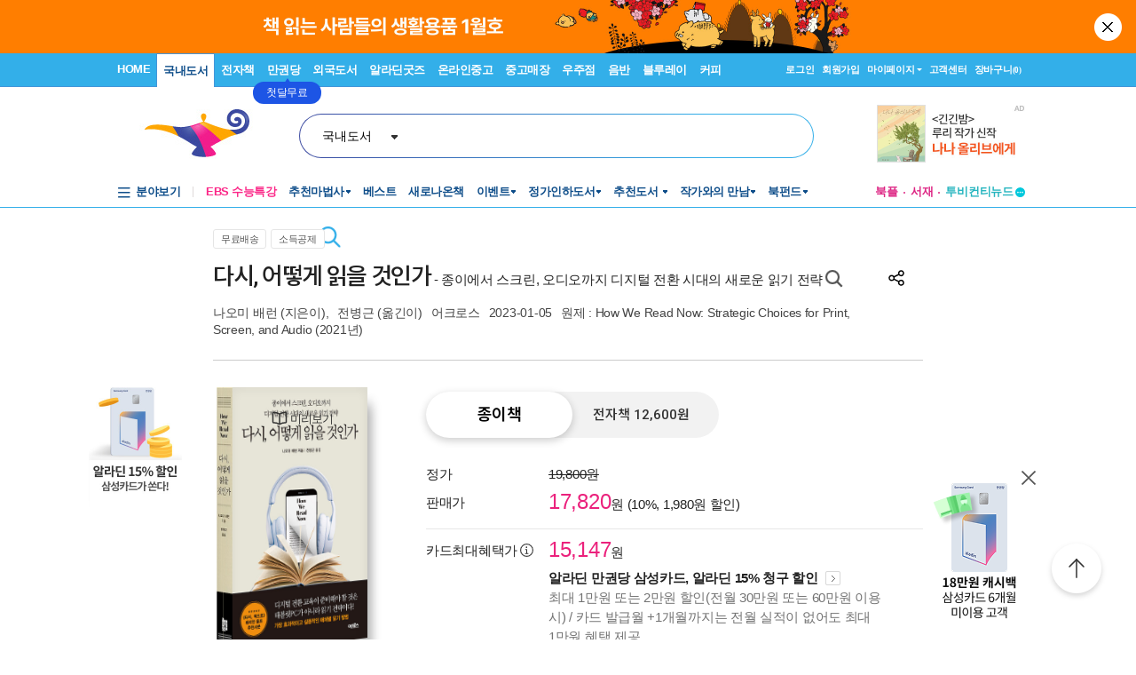

--- FILE ---
content_type: text/html; charset=UTF-8
request_url: https://gu.bizspring.net/p.php?guuid=24d440dac999a10d71b0800133c34d0a&domain=aladin.co.kr&callback=bizSpring_callback_40324
body_size: 221
content:
bizSpring_callback_40324("US5qa1YzMicYiuRO4nOzGkHMCMwtP61KZ6aa88JU")

--- FILE ---
content_type: text/css
request_url: https://www.aladin.co.kr/shop/basic_text.css?ver=2026011818
body_size: 1343
content:
@charset "utf-8";

body	{ background-color:#ffffff;} 
body, td, tr	{  color:#444444; margin:0px; padding:0px; text-align:center; font-size:12px; font-family:"돋움", "Dotum", "AppleGothic", "sans-serif", 'Segoe WPC','Segoe UI','Apple SD Gothic Neo'; line-height: 19px; }
div	{ text-align:left;} 
img { border:0px; } 
table { cellpadding:0; cellspacing:0; border:0; }

 
a:link {  color: #444444; text-decoration: none}
a:visited {  color: #444444; text-decoration: none}
a:hover {  color: #386DA1; text-decoration: underline}

a.bl:link {  color:  #386DA1; text-decoration: none}
a.bl:visited {  color:  #386DA1; text-decoration: none}
a.bl:hover {  color: #386DA1; text-decoration: underline}

a.bo:link {  color: #3774B1; font-weight: bold; text-decoration: none}
a.bo:visited {  color: #3774B1; font-weight: bold; text-decoration: none}
a.bo:hover {  color: #3774B1; font-weight: bold; text-decoration: underline}

a.mt1:link {  color: #5865B4; font-weight: bold; text-decoration: none;  font-size:12px; line-height: 14px;}
a.mt1:visited {  color: #5865B4; font-weight: bold; text-decoration: none;  font-size:12px; line-height: 14px;}
a.mt1:hover {  color: #5865B4; font-weight: bold; text-decoration: underline;  font-size:12px; line-height: 14px;}

a.mt0:link {  color: #919191; font-weight: none; text-decoration: none ; font-size:12px; line-height: 14px;}
a.mt0:visited {  color: #919191; font-weight: none; text-decoration: none  ;font-size:12px; line-height: 14px;}
a.mt0:hover {  color: #919191; font-weight: none; text-decoration: underline ; font-size:12px; line-height: 14px;}


.pk {color:#EC6896;}
.price {color: #B54A72;}
.author {color:#919191;}


#Mwrap { clear:both; width:930px; margin:0px auto; text-align:left; }

#b_banner table{ 
	display:inline;
}

/*Browse*/

a.bo1:link {  color: 3774B1; text-decoration: none}
a.bo1:visited {  color: 3774B1; text-decoration: none}
a.bo1:hover {  color: 3774B1; text-decoration: underline}

a.b_event:link {  color: F2930A; text-decoration: none}
a.b_event:visited {  color: F2930A; text-decoration: none}
a.b_event:hover {  color: F2930A; text-decoration: underline}

.accent {color:#F2930A; font-weight:bold}
.magazine {color:#0000FF; }
.accent {color:#F2930A; font-weight:bold}


.study1  {color:#E79015; font-weight:bold}
.study2  {color:#62A824; font-weight:bold}
.study3  {color:#2099C1; font-weight:bold}

#browse_sub1 {border: 3px solid #D2E9F5; width:220px; padding: 6px}
#browse_sub2 li{ border-bottom: 1px solid #E8E8E8; padding: 3px 0 2px 0; }
#browse_sub2 a{ display:block; text-decoration: underline;}
#browse_event {margin:7px 0 0 0}
#browse_event a{color: #633EBF; }
.browse_sub a:hover {background-color:#F1F1F1; width:100%; }



.form2 {
	font-family: "?뗭?";
	font-size: 9pt;
	color: 606060;
	border-top: 1px solid #A4A4A4;
	border-right: 1px solid #CECECE;
	border-bottom: 1px solid #CECECE;
	border-left: 1px solid #A4A4A4;}


/*湲곗〈 style???덈뜕 嫄?遺덈윭?ㅺ린*/
.form1 {font-family: "?뗭?";font-size: 9pt;color: 606060;border: 0px none;	padding: 2px 0px 0px;}

.menutd a:hover {background-color:#BFBFBF; color:#ffffff; text-decoration:none}
.menutd2 a:hover {background-color:#EDF6FE; color:#386DA1; text-decoration:none}
.menutd3 a:hover {background-color:#F7F7F7; color:#000000; text-decoration:none}

A.gl3:link { color: #606060; text-decoration:none}
A.gl3:visited { color: #606060; text-decoration:none}
A.gl3:hover { color: #606060; text-decoration:none}

img.linkP{
	cursor:pointer;
}
/* 2007-08-31 added by visharp*/
A.gl:link {	color: #606060;	text-decoration:none;background-image: url(/img/common/un_dot.gif);}
A.gl:visited { color: #606060;  text-decoration:none; background-image: url(/img/common/un_dot.gif);}
A.gl:hover  { color: #386DA1;text-decoration: underline}
.pb1 {font-weight: bold;color: #B54A72;}
.p1 {color: #B54A72;}
a.bo:link {  color: #3774B1; font-weight: bold; text-decoration: none}
a.bo:visited {  color: #3774B1; font-weight: bold; text-decoration: none}
a.bo:hover {  color: #3774B1; font-weight: bold; text-decoration: underline}
.gw {color: #919191;}
.gw2 {color: #777777;}
.ev{color: #1962A7;}



.satang1 {color: #FD7AA8; font-family:Verdana, Arial, Helvetica, sans-serif; font-weight:bold;font-size: 12px;}
.satang2 {color: #F56800; font-family:Verdana, Arial, Helvetica, sans-serif; font-weight:bold; font-size: 11px;}
.s_review_num {font-family: Verdana, Arial, Helvetica, sans-serif; font-weight:bold; font-size: 12px;}
.s_review_img {vertical-align: middle; margin: 5px 3px 5px 0;}



--- FILE ---
content_type: application/javascript
request_url: https://www.aladin.co.kr/js/product_new.js?dummy=202601181853
body_size: 6344
content:

function fn_Update_CommentReview() {
    this.itemId = 0;
    this.productItemId = 0;
    this.paper = "";
    this.categoryId = 0;
    this.rank = 0;
    this.nemotype=0;
    this.istwitter=false;
    this.isfacebook=false;
    this.isorderer=false;
    this.savedHandler="";   
    this.action = "";
    this.List = "";
    this.isspoiler = false;
    var o = this;
    
    
    this.callSaveHandler= function(){
         if(typeof this.savedHandler == "function"){
                    this.savedHandler();
        }
    }

    
    this.Update = function() {
        $j.ajax({
            url : "/ucl/shop/product/ajax/commentReviewAjax.aspx",
            cache: false,
            data: "ProductItemId=" + o.productItemId + "&ItemId=" + o.itemId + "&Paper=" + escape(o.paper) + "&CategoryId=" + o.categoryId + "&Rank=" + o.rank + "&NemoType=" + o.nemotype + "&action=" + o.action + "&dummy=" + escape(new Date().getTime()) + "&istwitter=" + (o.istwitter ? "1" : "0") + "&isfacebook=" + (o.isfacebook ? "1" : "0") + "&isorderer=" + (o.isorderer ? "1" : "0") + "&isspoiler=" + (o.isspoiler ? "1" : "0"),
            success: function (data) {
                if (data == "false"){
                    alert("등록이 실패되었습니다.")
                    return;
                }
                //alert("등록이 완료되었습니다.")
                o.List.Refresh();
                o.callSaveHandler();
            },
            error:function (xhr, ajaxOptions, thrownError){
                alert(xhr.status);
                alert(thrownError);
                o.callSaveHandler();
            }
        });
    }
}

function fn_paper_getList()
{
    this.listId = "";
    this.communityType ="";
    this.totalRowCount = 0;
    this.currentPage = 1;
    this.pageSize = 5;
    this.itemId = 0;
    this.sort = 1;
    this.IsOrderer = 2;
    this.BranchType = 1;
    this.IsAjax = true;
    this.startNumber = 1;
    this.endNumber = 10;
    this.pageType=0;  //0:상품페이지, 1:기타페이지(하루특가)
    this.nemoType = -1; //-1:전체
    this.productItemId = 0;  //상품페이지 ItemId 
    
    var o = this;
    
    this.Refresh = function () {
        $j.ajax({
            url : "/ucl/shop/product/ajax/GetCommunityListAjax.aspx",
            cache: false,
            data: "ProductItemId=" + o.productItemId + "&itemId=" + o.itemId + "&pageCount=" + o.pageSize + "&communitytype=" + o.communityType + "&nemoType=" + o.nemoType + "&page=" + o.currentPage + "&startNumber=" + o.startNumber + "&endNumber=" + o.endNumber + "&sort=" + o.sort + "&IsOrderer=" + o.IsOrderer + "&BranchType=" + o.BranchType + "&IsAjax=" + o.IsAjax + "&pageType=" + o.pageType,
            success : function(data) {
                $j(o.listId).html(data);
            },
            error:function (xhr, ajaxOptions, thrownError){
                alert(xhr.status);
                alert(thrownError);
                o.callSaveHandler();
            }
        });
    }
    
    this.Update = function () {
        $j.get("/ucl/shop/product/ajax/GetCommunityListAjax.aspx?ProductItemId=" + o.productItemId +"&itemId=" + o.itemId + "&pageCount=" + o.pageSize + "&communitytype=" + o.communityType + "&nemoType=" + o.nemoType + "&page=" + o.currentPage + "&startNumber=" + o.startNumber + "&endNumber=" + o.endNumber + "&sort=" + o.sort + "&IsOrderer=" + o.IsOrderer + "&BranchType=" + o.BranchType + "&IsAjax=" + o.IsAjax + "&pageType=" + o.pageType, function (data) {
            $j(o.listId).html(data);
        });
    }
}

function Pager()
{
    this.totalRowCount = 0;
    this.pageSize = 5;
    this.endNumber = 10;
    this.pageCount = 0;
    this.startNumber = 1;
    this.pagerId = "";
    this.currentPage = 0;
    this.communityType = "";
    this.itemId = 0;
    this.productItemId = 0;
    this.listId ="";
    this.BranchType = 1;
    this.IsOrderer = 2;
    this.nemoType = -1;  //-1:전체
    this.sort = 1;
    var o = this;
    
    this.Paging = function() {
        if(o.totalRowCount <= o.pageSize) return;
        
        o.pageCount = Math.ceil(o.totalRowCount / o.pageSize);
        var pageLink;

        var _pager = o.pagerId;
        var _pager_first = _pager + "_first";
        var _pager_last = _pager + "_last";
        var _pager_prev = _pager + "_prev";
        var _pager_next = _pager + "_next";

        $j(_pager).empty();
        if (o.endNumber > o.pageCount) o.endNumber = o.pageCount;
        var pageClass;
        for (var page = o.startNumber; page <= o.endNumber; page++) {
            if (page == o.currentPage) pageClass = "np_numon";
            else pageClass = "np_numoff";
            pageLink = $j("<div class=\"np_numbox\"><a href=\"#"+o.communityType+"\" class=" + pageClass + ">" + page + " </a></div>")
                    .addClass("np_numoff")
                    .click(function() {
                        o.currentPage = parseInt($j(this).text());
                        o.GoPage();
                    });
            $j(_pager).append(pageLink);
        }
        $j(_pager_first).empty();
        $j(_pager_prev).empty();
        if (o.currentPage > 10) {
            $j(_pager_prev).append("<div class=\"np_numbox_pre\"><a href=\"#"+o.communityType+"\" class=\"np_numoff\"><img src=\"https://image.aladdin.co.kr/img/browse/page_arr2.gif\" border=\"0\" align=\"absmiddle\" />" + (o.startNumber - 10) + "~" + (o.startNumber - 1) + "</a></div>")
                               .click(o.GoPrevPage);
            $j(_pager_first).append("<div class=\"np_numbox_first\"><a href=\"#"+o.communityType+"\" class=\"np_numoff\">처음</a></div>").click(o.GoFirstPage);
        }
        else {
            $j(_pager_prev).unbind("click", o.GoPrevPage);
        }

        $j(_pager_next).empty();
        $j(_pager_last).empty();
        if (o.pageCount > o.endNumber) {
            var EndNumber = o.endNumber * 2;
            if (EndNumber > o.pageCount) EndNumber = o.pageCount;
            $j(_pager_next).append("<div class=\"np_numbox_next\"><a href=\"#"+o.communityType+"\" class=\"np_numoff\">" + (o.endNumber + 1) + "~" + EndNumber + "<img src=\"https://image.aladdin.co.kr/img/browse/page_arr.gif\" border=\"0\" align=\"absmiddle\" /></a></div>")
                               .click(o.GoNextPage);
            $j(_pager_last).append("<div class=\"np_numbox_last\"><a href=\"#"+o.communityType+"\" class=\"np_numoff\">끝</a></div>").click(o.GoLastPage);
        }
        else {
            $j(_pager_next).unbind("click", o.GoNextPage);
        }
    };
    
    this.GoPage = function () {
        var MyPaper = new fn_paper_getList();
        MyPaper.communityType = o.communityType;
        MyPaper.listId = o.listId;
        MyPaper.pageSize = o.pageSize;
        MyPaper.itemId = o.itemId;
        MyPaper.productItemId = o.productItemId;
        MyPaper.currentPage = o.currentPage;
        MyPaper.startNumber = o.startNumber;
        MyPaper.endNumber = o.endNumber;
        MyPaper.BranchType = o.BranchType;
        MyPaper.IsOrderer = o.IsOrderer;
        MyPaper.nemoType = o.nemoType;
        MyPaper.sort = o.sort;
        MyPaper.Update();
    }
    
    this.GoLastPage = function() {
        o.endNumber = o.pageCount;
        o.startNumber = Math.floor(o.endNumber / 10) * 10 + 1;
        o.currentPage = o.endNumber;
        o.GoPage();
    };

    this.GoFirstPage = function() {
        o.startNumber = 1; o.endNumber = 10;
        o.currentPage = o.startNumber;
        o.GoPage();
    };
    this.GoNextPage = function() {
        o.startNumber += 10; o.endNumber += 10;
        if (o.endNumber > o.pageCount) o.endNumber = o.pageCount;
        o.currentPage = o.startNumber;
        o.GoPage();
    };

    this.GoPrevPage = function() {
        o.startNumber -= 10; o.endNumber -= 10;
        o.endNumber = Math.ceil(o.endNumber / 10) * 10;
        if (o.startNumber < 1) o.endNumber = 1;
        if (o.endNumber < 10) o.endNumber = 10;
        o.currentPage = o.endNumber;
        o.GoPage();
    };
}

function fn_toggle_mypaper(paperId, communityType)
{
    if($j("#paperAll_" + paperId).css("display") == "none")
    {
        fn_show_mypaper(paperId, communityType);
    }
    else
    {
        fn_hide_mypaper(paperId, communityType);
    }
}

function fn_show_mypaper(paperId)
{
    if($j("#paperAll_" + paperId).html().length < 1)
    {
        $j.get("/ucl/shop/product/ajax/viewmypaperall.aspx?paperid=" + paperId + "&IsMore=1", function(data) { 
            $j("#paperAll_" + paperId).html(data)
        });
    }
    $j("#paperAll_" + paperId).show();
    $j("#paperShort_" + paperId).hide();
}

function fn_show_mypaper(paperId, communityType)
{
    if($j("#paperAll_" + paperId).html().length < 1)
    {
        $j.get("/ucl/shop/product/ajax/viewmypaperall.aspx?paperid=" + paperId + "&IsMore=1&communityType=" + communityType, function(data) { 
            $j("#paperAll_" + paperId).html(data)
        });
    }
    $j("#paperAll_" + paperId).show();
    $j("#paperShort_" + paperId).hide();
}

function fn_hide_mypaper(paperId)
{
    if($j("#paperShort_" + paperId).html().length < 1)
    {
        $j.get("/ucl/shop/product/ajax/viewmypaperall.aspx?paperid=" + paperId + "&IsMore=0", function(data) { 
            $j("#paperShort_" + paperId).html(data)
        });
    }
    $j("#paperAll_" + paperId).hide();
    $j("#paperShort_" + paperId).show();
}

function fn_toggle_mypaper_utf8(paperId, communityType) {
    if ($j("#paperAll_" + paperId).css("display") == "none") {
        fn_show_mypaper_utf8(paperId, communityType);
    }
    else {
        fn_hide_mypaper_utf8(paperId, communityType);
    }
}

function fn_show_mypaper_utf8(paperId) {
    if ($j("#paperAll_" + paperId).html().length < 1) {
        $j.get("/ucl/shop/product/ajax/viewmypaperall_v2.aspx?paperid=" + paperId + "&IsMore=1", function (data) {
            $j("#paperAll_" + paperId).html(data)
        });
    }
    $j("#paperAll_" + paperId).show();
    $j("#paperShort_" + paperId).hide();
}

function fn_show_mypaper_utf8(paperId, communityType) {
    if ($j("#paperAll_" + paperId).html().length < 1) {
        $j.get("/ucl/shop/product/ajax/viewmypaperall_v2.aspx?paperid=" + paperId + "&IsMore=1&communityType=" + communityType, function (data) {
            $j("#paperAll_" + paperId).html(data)
        });
    }
    $j("#paperAll_" + paperId).show();
    $j("#paperShort_" + paperId).hide();
}

function fn_hide_mypaper_utf8(paperId) {
    if ($j("#paperShort_" + paperId).html().length < 1) {
        $j.get("/ucl/shop/product/ajax/viewmypaperall_v2.aspx?paperid=" + paperId + "&IsMore=0", function (data) {
            $j("#paperShort_" + paperId).html(data)
        });
    }
    $j("#paperAll_" + paperId).hide();
    $j("#paperShort_" + paperId).show();
}

function fn_paper_util(type, paperId, countdiv) {
	$j.ajax({
        type: "POST",
        url: "/ucl/shop/product/ajax/CommunityPaperUtilAjax.aspx",
        data: Common.format("action={0}&PaperId={1}", type, paperId),
        cache: false,
        success: function(data) {
            var result, list, listData;
            eval("result = " + data);
            alert(result.Message);
        }
    });
}

function fn_paper_recommend(communityType, action, paperId) {
    $j.ajax({
        type: "POST",
        url: "/ucl/shop/product/ajax/CommunityPaperUtilAjax.aspx",
        data: Common.format("action={0}&PaperId={1}", action, paperId),
        cache: false,
        success: function (data) {
            var result, list, listData;
            eval("result = " + data);
            alert(result.Message);

            var page, orderer = 1;
            var sort = 2;
            switch(communityType)
            {
                case 'CommentReview':
                    if (typeof fn_CommentReview_Update === "function") {
                        fn_CommentReview_Update();
                    }
                    break;
                case 'MyReview':
                    page = $j('#hfMyReviewCurrentPage').val();
                    orderer = $j('#hfMyReviewOrderer').val();
                    sort = $j('#hfMyReviewSort').val();

                    if (typeof fn_MyReview_Update === "function") {
                        fn_MyReview_Update(page, orderer, sort);
                    }
                    break;
                case 'MyPaper':
                    page = $j('#hfMyPaperCurrentPage').val();
                    sort = $j('#hfMyPaperSort').val();

                    if (typeof fn_MyPaper_Update === "function") {
                        fn_MyPaper_Update(page, sort);
                    }
                    break;
            }
            
        }
    });
}

function fn_delete_thanksto(itemId) {
    var param = { itemId: itemId, method: "DeleteThanksTo" };
    $j.ajax({
        type: "Get",
        url: '/m/ajax/m_ajax_deleteThanksto.aspx',
        data: param,
        cache: false,
        dataType: 'json',
        success: function (data) {
            if (data.Success == "True") {
                alert('Thanks To를 취소하셨습니다.');
            }
        },
        error: function (xhr, ajaxOptions, thrownError) {

        }
    });
}


function ProductList() {
    this.divClass = "";
    this.totalCountId = "";
    this.name = "";
    this.pagerId = "";
    this.listId = "";
    this.communityType ="";
    this.totalRowCount = 0;
    this.currentPage = 1;
    this.pageSize = 5;
    this.pageCount = 0;
    this.startNumber = 1;
    this.endNumber = 10;
    this.itemId = 0;
    this.sort = 1;
    this.IsOrderer = 2;
    this.BranchType = 1;
    var o = this;

    this.ShowList = function() {
        $j.ajax
            ({
                url: "/ucl/shop/product/ajax/CommunityToJson.aspx",
                data: "itemId="+ o.itemId +"&pageCount=" + o.pageSize + "&communitytype=" + o.communityType + "&page=" + o.currentPage + "&sort=" + o.sort + "&IsOrderer=" + o.IsOrderer + "&BranchType=" + o.BranchType,
                success: function(data) {
                    var result, list, listData;
                    eval("result = " + data);
                    o.totalRowCount = result.Total;
                    o.IsEmptyContents(o.totalRowCount);
                    list = result.List;
                    $j(o.listId).empty();
                    $j.each(list, function(index, paper) {
                        listData = o.GetListItem(paper);
                        $j(o.listId).append(listData);
                    });
                    if(o.totalRowCount > o.pageSize)
                        o.Paging();
                }
            });
    };
    
    this.IsEmptyContents = function(total) {
        if(total < 1 && o.communityType != 'CommentReview')
            $j(o.divClass).css("display","none");
        else
            $j(o.divClass + " .total").text(total);
    }

    this.GetListItem = function(paper) {
        if (o.communityType == "CommentReview") {
            return Common.format($j(o.divClass + " .template").html(),
                        paper.PaperId,
                        paper.Rank,
                        paper.Paper,
                        paper.BlogUrl,
                        paper.NickName,
                        paper.PaperInDate,
                        paper.RecommendCount,
                        paper.CommentCount,
                        paper.IsOrderer
                    );
        }
        if (o.communityType == "MyReview" || o.communityType == "MyPaper") {
            return Common.format($j(o.divClass + " .template").html(),
                        paper.PaperId,
                        paper.Rank,
                        paper.Title,
                        Common.decodeHTML(paper.Paper),
                        paper.BlogUrl,
                        paper.NickName,
                        paper.PaperInDate,
                        paper.RecommendCount,
                        paper.CommentCount
                    );
        }
        if (o.communityType == "PhotoReview") {
            return Common.format($j(o.divClass + " .template").html(),
                        paper.PaperId,
                        paper.RecommendCount,
                        paper.BlogUrl,
                        paper.Title,
                        Common.decodeHTML(paper.htmPhoto),
                        paper.CommentCount,
                        paper.NickName,
                        paper.PaperInDate
                    );
        }
        if (o.communityType == "MyList") {
            return Common.format($j(o.divClass + " .template").html(),
                        paper.PaperId,
                        Common.decodeHTML(paper.Title),
                        Common.decodeHTML(paper.Paper),
                        paper.ItemCovers,
                        paper.ItemCount,
                        paper.CommentCount,
                        paper.RecommendCount,
                        paper.NickName,
                        paper.PaperInDate,
                        paper.BlogUrl
                    );
        }
        if (o.communityType == "BlogThis") {
            return Common.format($j(o.divClass + " .template").html(),
                        paper.PaperId,
                        paper.Title,
                        paper.LabelImg,
                        paper.NickName,
                        paper.PaperInDate,
                        paper.PostUrl
                    );
        }
    };

    this.Paging = function() {
        o.pageCount = Math.ceil(o.totalRowCount / o.pageSize);
        var pageLink;

        var _pager = o.pagerId;
        var _pager_first = _pager + "_first";
        var _pager_last = _pager + "_last";
        var _pager_prev = _pager + "_prev";
        var _pager_next = _pager + "_next";

        $j(_pager).empty();
        if (o.endNumber > o.pageCount) o.endNumber = o.pageCount;
        var pageClass;
        for (var page = o.startNumber; page <= o.endNumber; page++) {
            if (page == o.currentPage) pageClass = "np_numon";
            else pageClass = "np_numoff";
            pageLink = $j("<div class=\"np_numbox\"><a href=\"#"+o.communityType+"\" class=" + pageClass + ">" + page + " </a></div>")
                    .addClass("np_numoff")
                    .click(function() {
                        o.currentPage = parseInt($j(this).text());
                        o.ShowList();
                    });
            $j(_pager).append(pageLink);

        }
        $j(_pager_first).empty();
        $j(_pager_prev).empty();
        if (o.currentPage > 10) {
            $j(_pager_prev).append("<div class=\"np_numbox_pre\"><a href=\"#"+o.communityType+"\" class=\"np_numoff\"><img src=\"https://image.aladdin.co.kr/img/browse/page_arr2.gif\" border=\"0\" align=\"absmiddle\" />" + (o.startNumber - 10) + "~" + (o.startNumber - 1) + "</a></div>")
                               .click(o.GoPrevPage);
            $j(_pager_first).append("<div class=\"np_numbox_first\"><a href=\"#"+o.communityType+"\" class=\"np_numoff\">처음</a></div>").click(o.GoFirstPage);
        }
        else {
            $j(_pager_prev).unbind("click", o.GoPrevPage);
        }

        $j(_pager_next).empty();
        $j(_pager_last).empty();
        if (o.pageCount > o.endNumber) {
            var EndNumber = o.endNumber * 2;
            if (EndNumber > o.pageCount) EndNumber = o.pageCount;
            $j(_pager_next).append("<div class=\"np_numbox_next\"><a href=\"#"+o.communityType+"\" class=\"np_numoff\">" + (o.endNumber + 1) + "~" + EndNumber + "<img src=\"https://image.aladdin.co.kr/img/browse/page_arr.gif\" border=\"0\" align=\"absmiddle\" /></a></div>")
                               .click(o.GoNextPage);
            $j(_pager_last).append("<div class=\"np_numbox_last\"><a href=\"#"+o.communityType+"\" class=\"np_numoff\">끝</a></div>").click(o.GoLastPage);
        }
        else {
            $j(_pager_next).unbind("click", o.GoNextPage);
        }
    };

    this.GoLastPage = function() {
        o.endNumber = o.pageCount;
        o.startNumber = Math.floor(o.endNumber / 10) * 10 + 1;
        o.currentPage = o.endNumber;
        o.ShowList();
    };

    this.GoFirstPage = function() {
        o.startNumber = 1; o.endNumber = 10;
        o.currentPage = o.startNumber;
        o.ShowList();
    };
    this.GoNextPage = function() {
        o.startNumber += 10; o.endNumber += 10;
        if (o.endNumber > o.pageCount) o.endNumber = o.pageCount;
        o.currentPage = o.startNumber;

        o.ShowList();
    };

    this.GoPrevPage = function() {
        o.startNumber -= 10; o.endNumber -= 10;
        o.endNumber = Math.ceil(o.endNumber / 10) * 10;
        if (o.startNumber < 1) o.endNumber = 1;
        if (o.endNumber < 10) o.endNumber = 10;
        o.currentPage = o.endNumber;

        o.ShowList();
    };
}

Common = {};

Common.format = function(text) {
    if (arguments.length <= 1) {
        return text;
    }
    var tokenCount = arguments.length - 2;
    for (var token = 0; token <= tokenCount; token++) {
        text = text.replace(new RegExp("\\{" + token + "\\}", "gi"), arguments[token + 1]);
    }
    return text;
};
Common.encodeHTML = function(str) {
    str = str.replace(/&/g, '&amp;');
    str = str.replace(/</g, '&lt;');
    str = str.replace(/>/g, '&gt;');
    return str;
};
Common.decodeHTML = function(str) {
    str = str.replace(/&amp;/g, '&');
    str = str.replace(/&lt;/g, '<');
    str = str.replace(/&gt;/g, '>');
    
    return str;
};
Common.IsEncodeHTML = function(str) {
    return (str.search(/&amp;/g) != -1 || str.search(/&lt;/g) != -1 || str.search(/&gt;/g) != -1)
};
Common.decodeHTMLifEnc = function(str) {
    if (Common.IsEncodeHTML(str))
        str = Common.decodeHTML(str);
    return str;
};
Common.queryString = function(name) {
    var q = location.search.replace(/^\?/, '').replace(/\&$/, '').split('&');
    for (var i = q.length - 1; i >= 0; i--) {
        var p = q[i].split('='), key = p[0], val = p[1];
        if (name.toLowerCase() == key.toLowerCase()) return val;
    }
    return "";
};

function TextLengthCheck(txt, limitLength, countId)
{
    var str = $j(txt).val();
    var strLength = 0;
    var result = "";
    for (i = 0; i < str.length; i++)
    {
        var code = str.charCodeAt(i)
        var ch = str.substr(i,1).toUpperCase()

        code = parseInt(code)

        if ((ch < "0" || ch > "9") && (ch < "A" || ch > "Z") && ((code > 255) || (code < 0)))
            strLength = strLength + 2;
        else
            strLength = strLength + 1;
            
        if(strLength > limitLength){
            //alert(limitLength + ' 자 이상 쓸수 없습니다.');
            alert("한글 140자까지 입력할 수 있습니다. 더 긴 내용의 리뷰는 \"마이리뷰 쓰기\"를 이용해주세요.");
            $j(txt).val(result);    
            return;
        }
        else result += str.charAt(i);
    }
    $j(countId).text(strLength);
}

function fn_wrap_hanja(id) {
    var obj = $j("#"+id);
    if(obj) {
        var htm = obj.text();
        var newHtm = "";
        for(i = 0; i< htm.length; i++) 
        {
            var code = htm.charCodeAt(i);
            if ( (0x3400  <= code && code <= 0x4DBF) || (0x4E00  <= code && code <= 0x9FBF) || (0x20000 <= code && code <= 0x2A6DF) || (0x2F800 <= code && code <= 0x2FA1F) || (0xF900 <= code && code <= 0xFAFF) || (0x9FA6  <= code && code <= 0x9FBB) ) {
               newHtm += '<span class="hanja">' + htm.charAt(i) + '</span>';
            }
            else newHtm += htm.charAt(i);
        }
        obj.html(newHtm);
    }
}

function fn_helpLayer_Toggle(divId)
{
    var id = "#" + divId;
    $j(id).toggle();
}

function fn_helpLayer_Toggle_V1(divId)
{
    var id = "#help_" + divId;
    if ($j(id).html().length < 1) {
        var isbn = $j("input[class='hd_ISBN'][type='hidden']").val();
        if (isbn.length < 1 || isbn == "0") {
            alert("상품을 선택해주세요.");
            return;
        }

        $j.get("/shop/product/getContents.aspx?isbn=" + isbn + "&name=" + divId + "&type=1", function (data) {
            $j(id).html(data).show();
        });

        if (divId.toLowerCase() == "timeline" || divId.toLowerCase() == "timeline_rebind") {
            $j("#btnHelpLayer").addClass("imgOpen");
        }
    }
    else {
        $j(id).toggle();

        if (divId.toLowerCase() == "timeline" || divId.toLowerCase() == "timeline_rebind") {
            if($j("#btnHelpLayer").hasClass("imgOpen")) {
                $j("#btnHelpLayer").removeClass("imgOpen");
            }
            else {
                $j("#btnHelpLayer").addClass("imgOpen");
            }
        }
    }
}

function fn_helpLayer_Toggle_V2(divId) {
    var id = "#help_" + divId;
    if ($j(id).html().length < 1) {
        var isbn = $j("input[class='hd_ISBN'][type='hidden']").val();
        if (isbn.length < 1 || isbn == "0") {
            alert("상품을 선택해주세요.");
            return;
        }

        $j.get("/shop/product/getContents.aspx?isbn=" + isbn + "&name=" + divId + "&type=2", function (data) {
            $j(id).html(data).show();
        });

        if (divId.toLowerCase() == "timeline" || divId.toLowerCase() == "timeline_rebind") {
            $j("#btnHelpLayer").addClass("imgOpen");
        }
    }
    else {
        $j(id).toggle();

        if (divId.toLowerCase() == "timeline" || divId.toLowerCase() == "timeline_rebind") {
            if ($j("#btnHelpLayer").hasClass("imgOpen")) {
                $j("#btnHelpLayer").removeClass("imgOpen");
            }
            else {
                $j("#btnHelpLayer").addClass("imgOpen");
            }
        }
    }
}

function fn_helpLayer_Toggle_V3(obj, divId) {
    var id = "#help_" + divId;
    if ($j(id).html().length < 1) {

        var pos = $j(obj).position();
        //console.log("left: " + pos.left + "px, top: " + pos.top + "px");

        var isbn = $j("input[class='hd_ISBN'][type='hidden']").val();
        if (isbn.length < 1 || isbn == "0") {
            alert("상품을 선택해주세요.");
            return;
        }

        $j.get("/shop/product/getContents.aspx?isbn=" + isbn + "&name=" + divId + "&type=1", function (data) {
            $j(id).css("margin-left", pos.left);
            $j(id).html(data).show();
        });

        if (divId.toLowerCase() == "timeline" || divId.toLowerCase() == "timeline_rebind") {
            $j("#btnHelpLayer").addClass("imgOpen");
        }
    } else {
        $j(id).toggle();

        if (divId.toLowerCase() == "timeline" || divId.toLowerCase() == "timeline_rebind") {
            if ($j("#btnHelpLayer").hasClass("imgOpen")) {
                $j("#btnHelpLayer").removeClass("imgOpen");
            }
            else {
                $j("#btnHelpLayer").addClass("imgOpen");
            }
        }
    }
}

function fn_Layer_Visible(id){
	var id = "#" + id;
	$j(id).show();
}
function fn_Layer_Hidden(id){
	var id = "#" + id;
	$j(id).hide();
}
function pop_Video(url){
  window.open(url,'Video','scrollbars=no,width=800,height=600');
}
function fn_toggle_introduce(Type) {
    if($j("#btn_" + Type).attr("src").match(/_more/)) {
        $j("#btn_" + Type).attr("src",$j("#btn_" + Type).attr("src").replace("_more","_summary"));
        fn_show_introduce(Type);
    }
    else {
        $j("#btn_" + Type).attr("src",$j("#btn_" + Type).attr("src").replace("_summary","_more"));
        fn_hide_introduce(Type);
    }
}
function fn_show_introduce(Type){
    $j("#div_" + Type + "_All").show();
    $j("#div_" + Type + "_Short").hide();
}

function fn_hide_introduce(Type){
    $j("#div_" + Type + "_All").hide();
    $j("#div_" + Type + "_Short").show();
}

function PopUpExpandImg(img){
	var strImg = "/blog/mylibrary/pop/wimageview.aspx?img=" + escape(img);
	window.open(strImg,"ExpandImg","width=1, height=1, scrollbars=yes");	
}


//상품페이지 이벤트댓글
function fn_product_eventcomment() {
    this.ItemId = 0;
    this.EventId = 0;
    this.PageSize = 5;
    this.Update = function () {
        var o = this;
        var comment = $j("#txt_eventComment").val();
        $j.ajax({
            url: "/ucl/shop/product/ajax/EventCommentAjax.aspx",
            cache: false,
            dataType: 'json',
            data: "ItemId=" + this.ItemId + "&Comment=" + escape(comment) + "&EventId=" + this.EventId + "&action=insert&dummy=" + escape(new Date().getTime()),
            success: function (data) {
                if (data.Result == "true") {
                    alert("등록되었습니다.");
                    $j("#txt_eventComment").val("");  //코멘트 비우기
                    o.ToggleLayer();
                    o.LoadList();
                    return;
                }
                else {
                    alert(data.ErrMsg);
                }
            },
            error: function (xhr, ajaxOptions, thrownError) {
                alert(thrownError);
            }
        });
    };

    this.Delete = function (commentId, action) {
        if (!confirm("정말로 삭제하시겠습니까?"))
            return false;

        if (action == null || action == "undefined")
            action = "delete";

        var o = this;
        $j.ajax({
            url: "/ucl/shop/product/ajax/EventCommentAjax.aspx",
            cache: false,
            dataType: 'json',
            data: "ItemId=" + o.ItemId + "&CommentId=" + commentId + "&action=" + action + "&dummy=" + escape(new Date().getTime()),
            success: function (data) {
                if (data.Result == "true") {
                    o.LoadList();
                    return;
                }
                else {
                    alert(data.ErrMsg);
                }
            },
            error: function (xhr, ajaxOptions, thrownError) {
                alert(thrownError);
            }
        });
    };


    this.LoadPage = function (obj) {
        var o = this;
        var url = $j(obj).attr('href');
        return o.DoLoad(url, true);
    };

    this.LoadList = function () {
        var o = this;
        var url = "/ucl/shop/product/ajax/EventCommentAjax.aspx?ItemId=" + o.ItemId + "&action=list&pageSize=" + o.PageSize;
        return o.DoLoad(url, false);
    };

    this.DoLoad = function (url, isChangeTop) {
        var $loadbox = $j('#np_eventcommentlist');
        $loadbox.load(url);
        if (isChangeTop) {
            var taget_top = $loadbox.offset().top - 150;  //타이틀영역 100
            $j('html, body').animate({ scrollTop: taget_top }, 500);
        }
        return false;
    };

    this.ToggleLayer = function () {
        $j('#div_product_eventcommentLayer').toggle();
    }
}

// v2019 using wa_common_underline
function fn_community_more() {
    this.communityType = '';
    this.contentType = '';
    this.itemId = 0;
    this.pageSize = 3;
    this.paperLength = 0;
    this.pageObj = null;
    this.pagerObj = null;
    this.updatesObj = null;
    this.rootObj = null;
    this.page = 1;
    this.tmpPageHtml = '';
    this.htmFormat = '';
    this.htmMoreObj = '';

    var o = this;
    this.Update = function () {
        $j.ajax({
            url: "/ucl/shop/product/ajax/GetCommunityMoreAjax.aspx",
            cache: false,
            dataType: 'json',
            data: Common.format("itemid={0}&communitytype={1}&page={2}&pagesize={3}&paperlength={4}&contenttype={5}"
                , o.itemId, o.communityType, $j(o.pageObj).val(), o.pageSize, o.paperLength, o.contentType),
            success: function (data) {
                $j.each(data.List, function (index, paper) {
                    if (o.communityType == "Underline") {

                        if (eval(paper.IsMore)) {
                            paper.Phrase = Common.format("{0}... {1}", paper.Phrase, Common.format(o.htmMoreObj, "더보기", "img/shop/2018/icon_arrow_more.png"));
                            paper.PhraseAll = Common.format("{0}&nbsp;&nbsp;{1}", paper.PhraseAll, Common.format(o.htmMoreObj, "접기", "img/shop/2018/icon_arrow_fold.png"));
                        }

                        if (paper.PhotoImage == "") {
                            paper.Phrase = decodeURIComponent(paper.Phrase);
                            paper.PhraseAll = decodeURIComponent(paper.PhraseAll);
                        }
                        
                        var htm = Common.format(o.htmFormat
                            , paper.RowNum
                            , paper.PageNo
                            , paper.Phrase
                            , paper.PhraseAll
                            , paper.btnMore
                            , paper.NickName
                            , paper.PaperLink
                            , paper.NickNameLink);
                        
                        $j(o.updatesObj).append(htm);
                    }
                });

                if (parseInt(data.Remainder) > 0) {
                    o.page = $j(o.pageObj).val();
                    $j(o.pageObj).val(parseInt(o.page) + 1);
                }
                else {
                    $j(o.pagerObj).hide();
                }

                if (data.TotalCount == 0) {
                    $j(o.rootObj).hide();
                }
            },
            error: function (xhr, ajaxOptions, thrownError) {
                console.log(thrownError);
            }
        });
    };

    this.ToggleLayer = function () {
        var prefix = o.communityType + o.contentType;
        var btn = $j(".cl_" + prefix);
        var container = $j("#container_" + prefix);
        var cont = $j("#" + prefix + "Updates");
        if (btn.hasClass("on")) {
            btn.removeClass("on");
            container.hide();
            btn.find("div:eq(0)").removeClass().addClass("book_cb10");
        } else {
            if (cont.text().length < 1) {
                o.page = $j(o.pageObj).val();
                o.Update();
            }
            btn.addClass("on");
            container.show();
            btn.find("div:eq(0)").removeClass().addClass("book_cb11");
        }

    }
}

function fn_toggle_contents(el) {
    var obj = $j("#" + el);
    var objMore = $j("#" + el + "_more");
    
    if (objMore.css("display") == "none") {
        $j(obj).hide();
        $j(objMore).show();
    } else {
        $j(obj).show();
        $j(objMore).hide();
    }
}